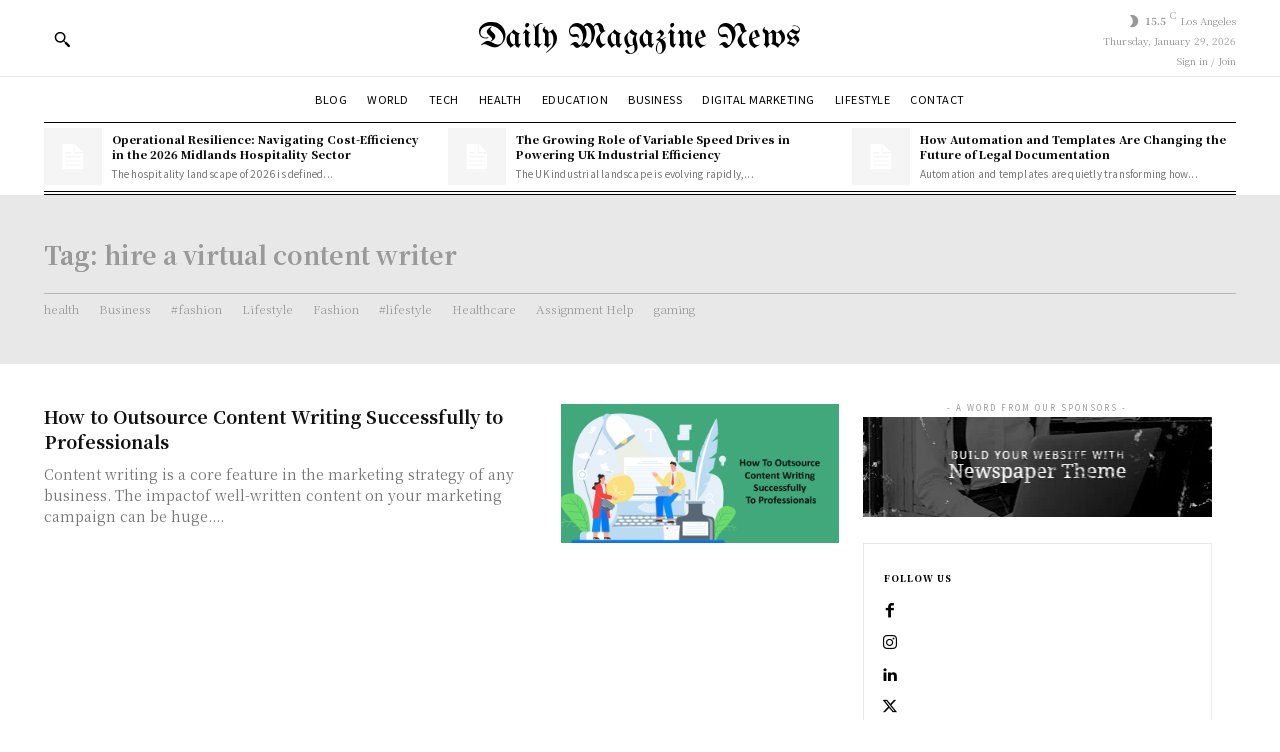

--- FILE ---
content_type: text/html; charset=utf-8
request_url: https://www.google.com/recaptcha/api2/aframe
body_size: 270
content:
<!DOCTYPE HTML><html><head><meta http-equiv="content-type" content="text/html; charset=UTF-8"></head><body><script nonce="P3CbVzXVsPh7CBmwKNxBqA">/** Anti-fraud and anti-abuse applications only. See google.com/recaptcha */ try{var clients={'sodar':'https://pagead2.googlesyndication.com/pagead/sodar?'};window.addEventListener("message",function(a){try{if(a.source===window.parent){var b=JSON.parse(a.data);var c=clients[b['id']];if(c){var d=document.createElement('img');d.src=c+b['params']+'&rc='+(localStorage.getItem("rc::a")?sessionStorage.getItem("rc::b"):"");window.document.body.appendChild(d);sessionStorage.setItem("rc::e",parseInt(sessionStorage.getItem("rc::e")||0)+1);localStorage.setItem("rc::h",'1770144656913');}}}catch(b){}});window.parent.postMessage("_grecaptcha_ready", "*");}catch(b){}</script></body></html>